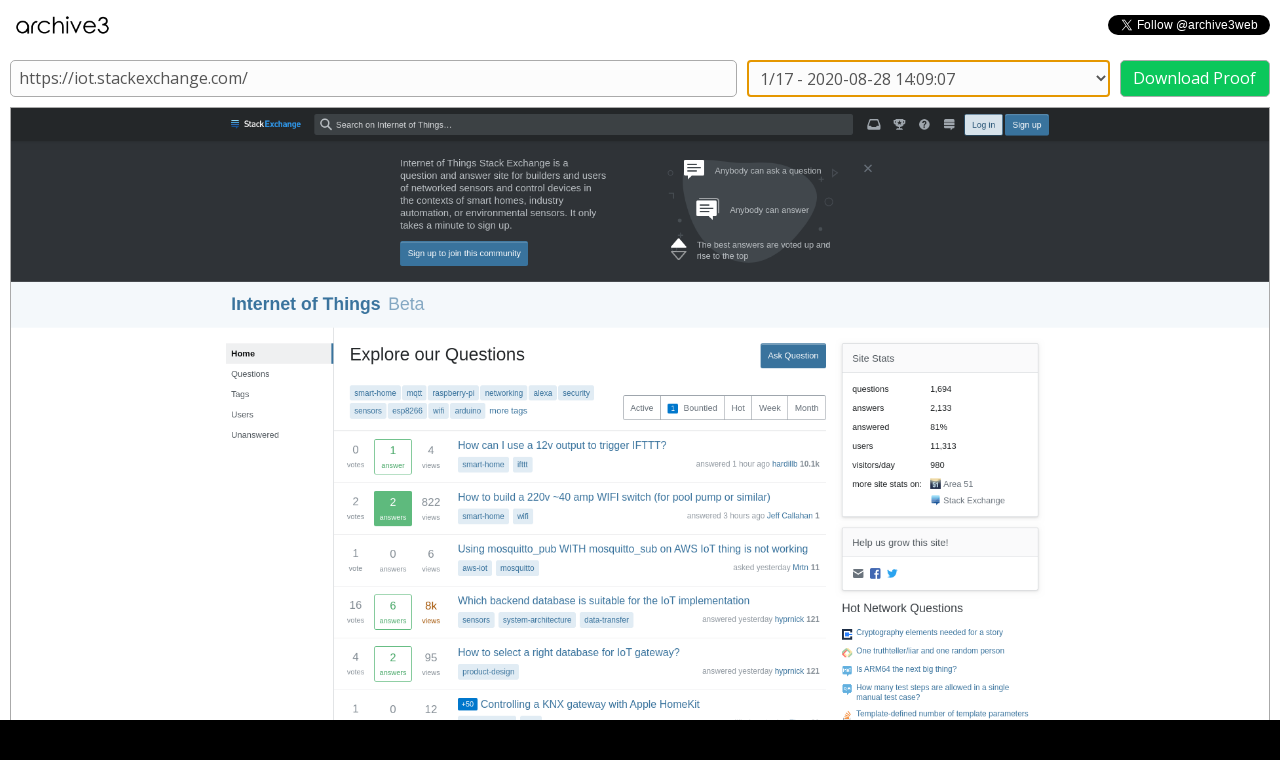

--- FILE ---
content_type: text/html; charset=utf-8
request_url: https://www.archive3.org/view?url=https://iot.stackexchange.com/
body_size: 3585
content:
<!DOCTYPE html>

<html lang="en">

<head>
	<meta charset="UTF-8">
	<meta name="viewport" content="width=device-width, initial-scale=1.0, user-scalable=yes">
	<title>View URL - Archive3</title>
	<meta name="twitter:card" content="summary_large_image">
	<meta name="twitter:site" content="@archive3web">
	<meta name="twitter:title" content="Archive3">
	<meta name="twitter:description" content='Internet archiving service with blockchain proofs.'>
	<meta name="twitter:image" content="https://www.archive3.org/static/image/archive3-twitter.jpg">
	<link rel="stylesheet" href="https://fonts.googleapis.com/css?family=Open+Sans:400,700,800&display=swap">
	<link rel="stylesheet" href="https://use.fontawesome.com/releases/v5.2.0/css/all.css" integrity="sha384-hWVjflwFxL6sNzntih27bfxkr27PmbbK/iSvJ+a4+0owXq79v+lsFkW54bOGbiDQ" crossorigin="anonymous">
	<link rel="stylesheet" type="text/css" href="/static/style/site.css">
	<link rel="stylesheet" type="text/css" href="https://unpkg.com/native-toast@2.0.0/dist/native-toast.css">
	<link rel="icon" href="/static/image/archive3-favicon.png">
	<script src="https://cdnjs.cloudflare.com/ajax/libs/jquery/3.4.1/jquery.slim.min.js"></script>
	<script src="https://cdnjs.cloudflare.com/ajax/libs/clipboard.js/2.0.4/clipboard.min.js"></script>
	<script src="https://cdnjs.cloudflare.com/ajax/libs/moment.js/2.24.0/moment.min.js"></script>
	<script src="https://unpkg.com/native-toast@2.0.0/dist/native-toast.min.js"></script>
	<script async src="https://www.googletagmanager.com/gtag/js?id=UA-146470312-5"></script>
	<script>window.dataLayer = window.dataLayer || []; function gtag(){dataLayer.push(arguments);} gtag('js', new Date()); gtag('config', 'UA-146470312-5');</script>
</head>

<body>

<header class="light">
	<a href="/"><img class="logo" src="/static/image/archive3-logo-black.png" alt="Archive3 Logo"></a>
	<a class="twitter-follow-button" href="https://twitter.com/archive3web?ref_src=twsrc%5Etfw" data-show-count="false">Follow @archive3web</a>
</header>
<div class="main-content-container view">

	<div class="toolbar">
		<input class="url" type="text" value="https://iot.stackexchange.com/" disabled>
		<select id="date">
			
			<option value="336581">1/17 - 2020-08-28 14:09:07</option>
			
			<option value="329777">2/17 - 2020-08-23 18:35:00</option>
			
			<option value="316318">3/17 - 2020-08-14 05:36:35</option>
			
			<option value="287848">4/17 - 2020-07-25 02:33:47</option>
			
			<option value="247436">5/17 - 2020-06-26 09:16:40</option>
			
			<option value="205318">6/17 - 2020-05-27 09:16:06</option>
			
			<option value="177758">7/17 - 2020-05-07 18:40:05</option>
			
			<option value="150103">8/17 - 2020-04-17 22:10:37</option>
			
			<option value="113880">9/17 - 2020-03-23 08:12:29</option>
			
			<option value="111907">10/17 - 2020-03-21 22:45:17</option>
			
			<option value="73591">11/17 - 2020-02-24 22:31:18</option>
			
			<option value="69688">12/17 - 2020-02-22 11:30:48</option>
			
			<option value="55647">13/17 - 2020-02-13 02:15:08</option>
			
			<option value="55210">14/17 - 2020-02-12 18:44:37</option>
			
			<option value="42159">15/17 - 2020-02-06 00:45:38</option>
			
			<option value="9879">16/17 - 2020-01-11 21:05:56</option>
			
			<option value="1312">17/17 - 2020-01-06 18:09:22</option>
			
		</select>
		<button id="proof" type="button" class="proof" disabled></button>
	</div>
	<div class="screenshot-viewer">
		<div class="screenshot-container">
			<img id="screenshot" class="screenshot" src="" alt="Screenshot https://iot.stackexchange.com/">
		</div>
	</div>
</div>
<script>
const data_records = JSON.parse('[{"id": 336581, "url_id": 1413, "hash": "218a22ee60b4ca8ff7d6fd6d0700358f1ba4b2364c08360652294e37b075fc7e", "block_id": 342534, "removed": false, "timestamp": "2020-08-28 14:09:07.892586", "proof_available": true}, {"id": 329777, "url_id": 1413, "hash": "e9b68ddc9b90c3294a0b16377554b70d74fd51b2c347d3510011f98e1d09f36c", "block_id": 335614, "removed": false, "timestamp": "2020-08-23 18:35:00.537627", "proof_available": true}, {"id": 316318, "url_id": 1413, "hash": "91ae1ef26d364f13db7eb732a72775e867be20085ae32b2603e7976037ef440f", "block_id": 321926, "removed": false, "timestamp": "2020-08-14 05:36:35.501490", "proof_available": true}, {"id": 287848, "url_id": 1413, "hash": "fcf6079c08cc24690947743579e7ac378a095941dd76c537d8c3c7a7c6356b1a", "block_id": 292969, "removed": false, "timestamp": "2020-07-25 02:33:47.322692", "proof_available": true}, {"id": 247436, "url_id": 1413, "hash": "d02c868a3865dd1b53b817585134f38393dda1b689821fccb7fc20467c65bf7b", "block_id": 251871, "removed": false, "timestamp": "2020-06-26 09:16:40.732263", "proof_available": true}, {"id": 205318, "url_id": 1413, "hash": "a0c2eaa302bbe8abf41f92507c96512a878d4cb6f5afd9350b2ca3a3753a2198", "block_id": 209034, "removed": false, "timestamp": "2020-05-27 09:16:06.899030", "proof_available": true}, {"id": 177758, "url_id": 1413, "hash": "15bc669d28adea235f09d3fc84b6e8df37bd3abb49c94d41837bd110fead0519", "block_id": 181005, "removed": false, "timestamp": "2020-05-07 18:40:05.290925", "proof_available": true}, {"id": 150103, "url_id": 1413, "hash": "40d7d46030c16faa5b930bf7dc20a240024d4b9029cedeff062db8d119b99b55", "block_id": 152878, "removed": false, "timestamp": "2020-04-17 22:10:37.778556", "proof_available": true}, {"id": 113880, "url_id": 1413, "hash": "dd5865534dccbd29b51643618b57792f0fa2f3b6dcaa8bfd5809a77e3a2a68c0", "block_id": 116047, "removed": false, "timestamp": "2020-03-23 08:12:29.725675", "proof_available": true}, {"id": 111907, "url_id": 1413, "hash": "02400705fade23c7df4b67084c17bd8bb39d887d011950260549c3371e78e189", "block_id": 114040, "removed": false, "timestamp": "2020-03-21 22:45:17.131475", "proof_available": true}, {"id": 73591, "url_id": 1413, "hash": "b5c2db1821780117bbe99a8d125051ba45ace2672d484da3e5dbfe5eef1cfbf8", "block_id": 75101, "removed": false, "timestamp": "2020-02-24 22:31:18.457310", "proof_available": true}, {"id": 69688, "url_id": 1413, "hash": "0936b767b2ef4ae1813d853cea93eb2bc864d676bf7ee73425016a90c6511ca9", "block_id": 71139, "removed": false, "timestamp": "2020-02-22 11:30:48.841233", "proof_available": true}, {"id": 55647, "url_id": 1413, "hash": "a31629a89335938e9d885adcd17629fdd3d8e21318039b8d095ce405f3dbc9b1", "block_id": 56874, "removed": false, "timestamp": "2020-02-13 02:15:08.531345", "proof_available": true}, {"id": 55210, "url_id": 1413, "hash": "1974d2b9e318633209ec0a8c9523d4b6dee49b45d4859f6a9312d0819e980755", "block_id": 56429, "removed": false, "timestamp": "2020-02-12 18:44:37.040647", "proof_available": true}, {"id": 42159, "url_id": 1413, "hash": "0fe53de1787b6c68472169fafc47f4d7f7973ffd2ed09fefca5e23da1716a619", "block_id": 43216, "removed": false, "timestamp": "2020-02-06 00:45:38.544562", "proof_available": true}, {"id": 9879, "url_id": 1413, "hash": "517abd65aa1fdc310a9ee0f9be72b63b97e080f643d19a94a7a8125d70202c42", "block_id": 10334, "removed": false, "timestamp": "2020-01-11 21:05:56.189708", "proof_available": true}, {"id": 1312, "url_id": 1413, "hash": "8b9aa02f82903fdd2765ab9a506f0e9fe44264a58f3e50c9a11f2cf30db05122", "block_id": 1641, "removed": false, "timestamp": "2020-01-06 18:09:22.122421", "proof_available": true}]');
function dateChanged()
{
	updateProofStatusButton();	
	updateActiveScreenshot();
}
function downloadProof()
{
	const id = parseInt($("#date").val());
	const data = findDataRecordById(id);
	if(data.proof_available)
		window.location = "/proof/"+data.id;
}
function findDataRecordById(id)
{
	for(d in data_records)
	{
		if(data_records[d]["id"] === id)
			return data_records[d];
	}
}
function updateActiveScreenshot()
{
	const id = parseInt($("#date").val());
	const data = findDataRecordById(id);
	const base_url = "https://cdn.archive3.org/" + data.hash;
	const screenshot_url = base_url + ".png";
	$("#screenshot").attr("src", "");
	setTimeout(()=>
	{
		$("#screenshot").attr("src", screenshot_url);
	}, 1);
}
function updateProofStatusButton()
{
	const id = parseInt($("#date").val());
	const data = findDataRecordById(id);
	const $proof = $("#proof");
	$proof.prop("disabled", !data.proof_available);
	$proof.text((data.proof_available) ? "Download Proof" : "Proof Pending");
}
$(document).ready(function()
{
	$("#date").on("change", (e)=>dateChanged());
	dateChanged();
	$("#date").focus();
	$("#proof").on("click", (e)=>downloadProof());

});
</script>

<footer>
	<div class="grid-container">
		<div class="text">
			<div class="logo">
				<a class="light" href="/"><img class="logo" src="/static/image/archive3-logo-white.png" alt="Archive3 Logo"></a>
			</div>
			<p>
				Archive3 is an internet archival service that anchors all screenshots to public blockchains using <a class="light" href="https://www.rigidbit.com/" target="_blank">RigidBit</a> and <a class="light" href="https://www.ethereum.org/" target="_blank">Ethereum</a>.
			</p>
			<p>
				Archive3 is a completely free service. We do not share or monetize user data.
			</p>
			<p>
				You can support Archive3 by sharing us with your friends and on social media!
			</p>
		</div>
		<div class="links">
			<ul>
				<li><h2>Archive3</h2></li>
				<li><a class="light" href="/contact">Contact Us</a></li>
				<li><a class="light" href="/faq">FAQ</a></li>
				<li><a class="light" href="/recent">Recent Activity</a></li>
				<li><a class="light" href="/submit">Submit URL</a></li>
				<li><a class="light" href="/privacy-policy">Privacy Policy</a></li>
				<li><a class="light" href="/terms-of-service">Terms of Service</a></li>
			</ul>
		</div>
		<div class="external-links">
			<ul>
				<li><h2>Links</h2></li>
				<li><a class="light" href="https://www.chaincap.net/" target="_blank">ChainCap</a></li>
				<li><a class="light" href="https://www2png.com/" target="_blank">WWW2PNG</a></li>
				<li><a class="light" href="https://www.rigidbit.com/" target="_blank">RigidBit</a></li>
				<li><a class="light" href="https://www.rigidvid.com/" target="_blank">RigidVid</a></li>
			</ul>
			<a class="twitter-follow-button" href="https://twitter.com/archive3web?ref_src=twsrc%5Etfw" data-show-count="false">Follow @archive3web</a>
		</div>
	</div>
	<div class="copyright">
		Copyright <i class="far fa-copyright"></i> 2019<script>new Date().getFullYear()>2019&&document.write("-"+new Date().getFullYear());</script> Archive3.com. All rights reserved.
		<a href="/urls">&nbsp;</a>
	</div>
</footer>

<script async src="https://platform.twitter.com/widgets.js" charset="utf-8"></script>
<script defer src="https://static.cloudflareinsights.com/beacon.min.js/vcd15cbe7772f49c399c6a5babf22c1241717689176015" integrity="sha512-ZpsOmlRQV6y907TI0dKBHq9Md29nnaEIPlkf84rnaERnq6zvWvPUqr2ft8M1aS28oN72PdrCzSjY4U6VaAw1EQ==" data-cf-beacon='{"version":"2024.11.0","token":"38446df960aa4743ab81fa6694d21578","r":1,"server_timing":{"name":{"cfCacheStatus":true,"cfEdge":true,"cfExtPri":true,"cfL4":true,"cfOrigin":true,"cfSpeedBrain":true},"location_startswith":null}}' crossorigin="anonymous"></script>
</body>

</html>